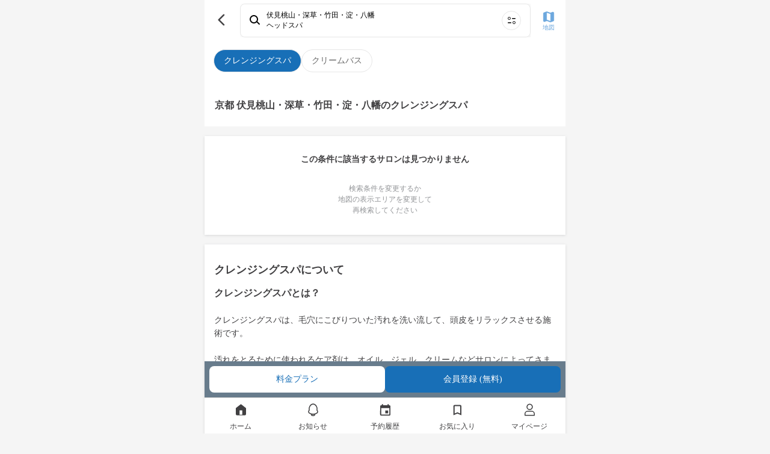

--- FILE ---
content_type: application/javascript
request_url: https://d3astx74qz1y8o.cloudfront.net/assets/base-8f2579f9944183a4dd4bdf2af89ffe46ff3361b0a0d55bea330e7c7706c3b261.js
body_size: 203
content:
// abstract class
export class Base {
  constructor() {
    if (document.readyState === 'complete') {
      this.init();
    } else {
      this.bind();
    }
  }

  // abstract method
  init = () => {};

  bind = () => {
    const proc = () => { this.init() };
    document.removeEventListener('DOMContentLoaded', proc);
    document.addEventListener('DOMContentLoaded', proc);
  };
}
;


--- FILE ---
content_type: application/javascript
request_url: https://d3astx74qz1y8o.cloudfront.net/assets/fcm_tokens-b83a2f234e97584fd83495e6bf38a332dcab207f4f7fba8f4000b3424e3d61bb.js
body_size: 438
content:
// Place all the behaviors and hooks related to the matching controller here.
// All this logic will automatically be available in application.js.
const saveFcmToken = function (fcm_token) {
    const url = '/fcm_tokens';
    const data = `token=${fcm_token}`;

    const request = new XMLHttpRequest();
    request.open( 'POST', url, false);
    request.setRequestHeader( 'Content-Type', 'application/x-www-form-urlencoded' );
    request.setRequestHeader( 'X-CSRF-Token', $('meta[name="csrf-token"]').attr('content') );
    request.send(data);

    if (request.status === 200) {
        let json = JSON.parse(request.responseText);
        if (json['result']) {
            window.addEventListener("flutterInAppWebViewPlatformReady", function() {
                if (typeof window.flutter_inappwebview === 'object') {
                    window.flutter_inappwebview.callHandler('savedFcmToken');
                }
            }, { once: true });
            try {
                if (typeof window.flutter_inappwebview === 'object') {
                    window.flutter_inappwebview.callHandler('savedFcmToken');
                }
            } catch(err){}

            return true;
        } else {
            return false;
        }
    } else {
        return false;
    }
};
